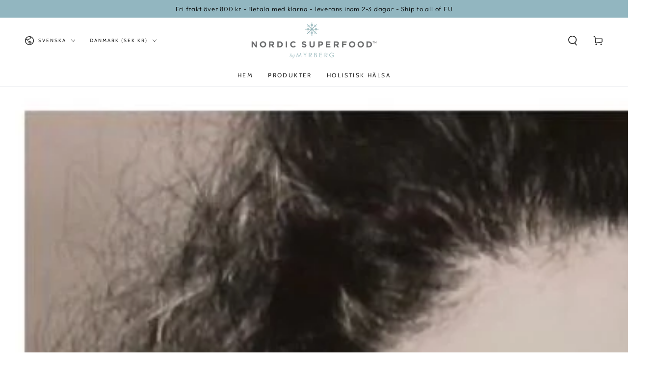

--- FILE ---
content_type: text/css
request_url: https://nordicsuperfood.se/cdn/shop/t/27/assets/bsub-custom.css?v=58163862568504457801729700844
body_size: -304
content:
.bsub-widget__toggle-details-btn div{visibility:hidden;position:relative}.bsub-widget__toggle-details-btn div:after{visibility:visible;position:absolute;top:0;left:0;content:"Prenumerationsvillkor"}.bsub-widget__sub-details-desc,.bsub-widget__sub-details-heading{visibility:hidden;position:relative}.bsub-widget__sub-details-heading:after{visibility:visible;position:absolute;top:0;left:0;content:"S\e5  fungerar det:"}.bsub-widget__sub-details-desc:after{visibility:visible;position:absolute;top:0;left:0;content:"Dessa priser inkluderar moms. Om du v\e4ljer en prenumeration f\f6rnyas den automatiskt. Betalning sker via kort eller autogiro. Prenumerationen l\f6per i minst 3 m\e5nader och kan d\e4refter enkelt avslutas. \a Frakt tillkommer. Du har 14 dagars \e5ngerr\e4tt fr\e5n det att prenumerationen startar."}.bsub-widget__policy-link{margin-top:5%}.bsub-widget__policy-link{visibility:hidden;position:relative}.bsub-widget__policy-link:after{visibility:visible;position:absolute;top:0;left:0;content:/a "Se fullst\e4ndiga k\f6pvillkor";text-decoration:underline}
/*# sourceMappingURL=/cdn/shop/t/27/assets/bsub-custom.css.map?v=58163862568504457801729700844 */


--- FILE ---
content_type: text/javascript
request_url: https://nordicsuperfood.se/cdn/shop/t/27/assets/search-modal.js?v=116111636907037380331728667044
body_size: -57
content:
class SearchModal extends HTMLElement{constructor(){super(),this.detailsContainer=this.querySelector("details"),this.summaryToggle=this.querySelector("summary"),this.detailsContainer.addEventListener("keyup",event=>event.code&&event.code.toUpperCase()==="ESCAPE"&&this.close()),this.summaryToggle.addEventListener("click",this.onSummaryClick.bind(this)),this.querySelector('button[type="button"]').addEventListener("click",this.close.bind(this)),this.querySelector('button[type="reset"]').addEventListener("click",this.reset.bind(this)),this.summaryToggle.setAttribute("role","button")}onSummaryClick(event){event.preventDefault(),event.target.closest("details").hasAttribute("open")?this.close():this.open(event)}onBodyClick(event){(!this.contains(event.target)||event.target.classList.contains("modal-overlay"))&&this.close()}open(){setScrollbarWidth(),setHeaderBottomPosition(),this.onBodyClickEvent=this.onBodyClickEvent||this.onBodyClick.bind(this),this.detailsContainer.setAttribute("open",!0),document.body.addEventListener("click",this.onBodyClickEvent),document.body.classList.add("search-modal--open"),trapFocus(this.detailsContainer.querySelector('[tabindex="-1"]'),this.detailsContainer.querySelector('input:not([type="hidden"])'))}close(){removeTrapFocus(),this.detailsContainer.removeAttribute("open"),document.body.removeEventListener("click",this.onBodyClickEvent),document.body.classList.remove("search-modal--open"),document.dispatchEvent(new CustomEvent("searchmodal:close"))}reset(event){event.preventDefault(),this.querySelector('input[type="search"]').value=""}}customElements.define("search-modal",SearchModal);
//# sourceMappingURL=/cdn/shop/t/27/assets/search-modal.js.map?v=116111636907037380331728667044
